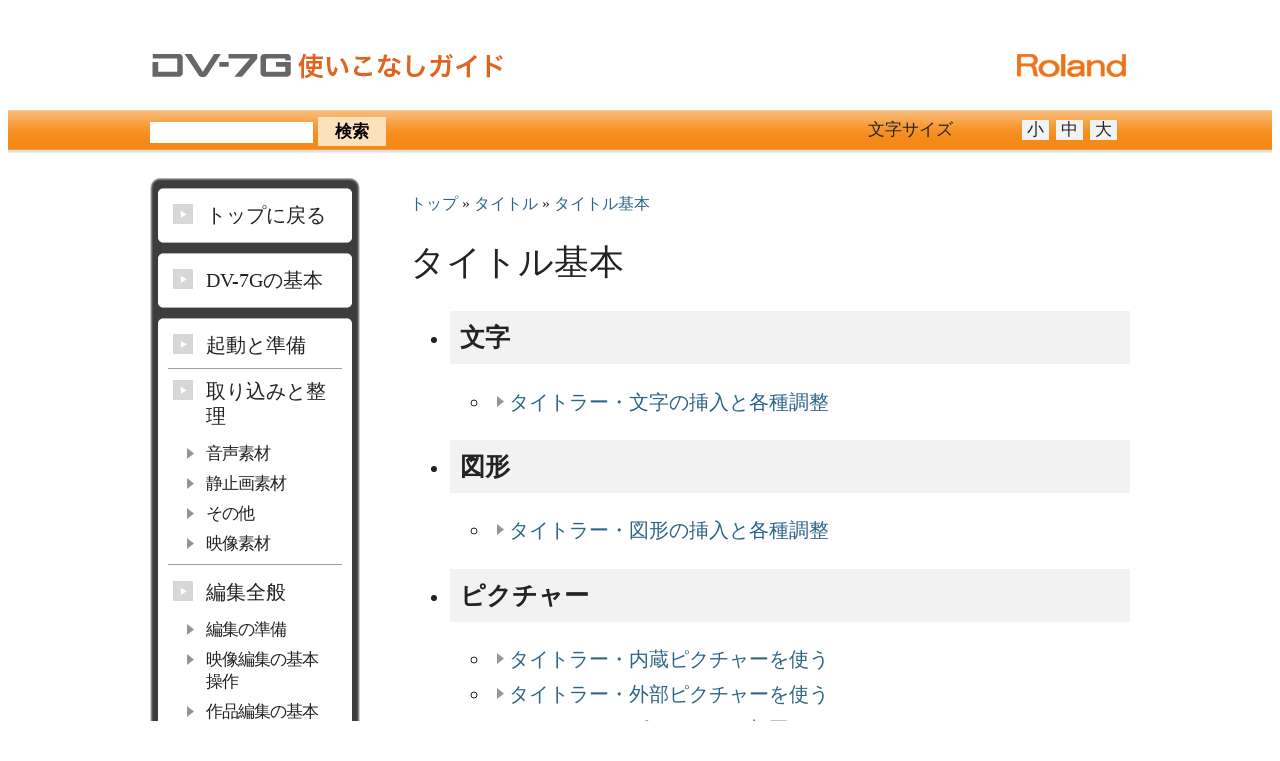

--- FILE ---
content_type: text/html; charset=UTF-8
request_url: https://www.roland.mu/vcnet/category/04/04-1/
body_size: 24374
content:
<!DOCTYPE html PUBLIC "-//W3C//DTD XHTML 1.0 Transitional//EN" "http://www.w3.org/TR/xhtml1/DTD/xhtml1-transitional.dtd">
<html xmlns="http://www.w3.org/1999/xhtml" xml:lang="ja">
<head>
<meta http-equiv="content-type" content="text/html; charset=UTF-8" />
<title>タイトル基本 - VIDEO Canvas DV-7G 使いこなしガイド</title>
<meta name="description" content="" />
<meta name="keywords" content="" />
<link rel="stylesheet" type="text/css" href="https://www.roland.mu/vcnet/wp-content/themes/VIDEOCanvas-DV7G/style.css" />
<link rel="alternate stylesheet" type="text/css" href="https://www.roland.mu/vcnet/wp-content/themes/VIDEOCanvas-DV7G/css/fontsize_small.css" title="fontsizeSmall" />
<link rel="stylesheet" type="text/css" href="https://www.roland.mu/vcnet/wp-content/themes/VIDEOCanvas-DV7G/css/fontsize_medium.css" title="fontsizeMedium" />
<link rel="alternate stylesheet" type="text/css" href="https://www.roland.mu/vcnet/wp-content/themes/VIDEOCanvas-DV7G/css/fontsize_large.css" title="fontsizeLarge" />
<link rel="stylesheet" type="text/css" href="https://www.roland.mu/vcnet/wp-content/themes/VIDEOCanvas-DV7G/css/archive.css" />
<link rel="stylesheet" type="text/css" href="https://www.roland.mu/vcnet/wp-content/themes/VIDEOCanvas-DV7G/css/print.css" media="print" />
<script type="text/javascript" src="https://ajax.googleapis.com/ajax/libs/jquery/1.7.1/jquery.min.js"></script>
<script type="text/javascript" src="https://www.roland.mu/vcnet/wp-content/themes/VIDEOCanvas-DV7G/js/styleswitcher.js"></script>
<script type="text/javascript" src="https://www.roland.mu/vcnet/wp-content/themes/VIDEOCanvas-DV7G/js/script.js"></script>
<meta name='robots' content='max-image-preview:large' />
	<style>img:is([sizes="auto" i], [sizes^="auto," i]) { contain-intrinsic-size: 3000px 1500px }</style>
	<link rel="alternate" type="application/rss+xml" title="vcnet &raquo; タイトル基本 カテゴリーのフィード" href="https://www.roland.mu/vcnet/category/04/04-1/feed/" />
<script type="text/javascript">
/* <![CDATA[ */
window._wpemojiSettings = {"baseUrl":"https:\/\/s.w.org\/images\/core\/emoji\/16.0.1\/72x72\/","ext":".png","svgUrl":"https:\/\/s.w.org\/images\/core\/emoji\/16.0.1\/svg\/","svgExt":".svg","source":{"concatemoji":"https:\/\/www.roland.mu\/vcnet\/wp-includes\/js\/wp-emoji-release.min.js?ver=6.8.2"}};
/*! This file is auto-generated */
!function(s,n){var o,i,e;function c(e){try{var t={supportTests:e,timestamp:(new Date).valueOf()};sessionStorage.setItem(o,JSON.stringify(t))}catch(e){}}function p(e,t,n){e.clearRect(0,0,e.canvas.width,e.canvas.height),e.fillText(t,0,0);var t=new Uint32Array(e.getImageData(0,0,e.canvas.width,e.canvas.height).data),a=(e.clearRect(0,0,e.canvas.width,e.canvas.height),e.fillText(n,0,0),new Uint32Array(e.getImageData(0,0,e.canvas.width,e.canvas.height).data));return t.every(function(e,t){return e===a[t]})}function u(e,t){e.clearRect(0,0,e.canvas.width,e.canvas.height),e.fillText(t,0,0);for(var n=e.getImageData(16,16,1,1),a=0;a<n.data.length;a++)if(0!==n.data[a])return!1;return!0}function f(e,t,n,a){switch(t){case"flag":return n(e,"\ud83c\udff3\ufe0f\u200d\u26a7\ufe0f","\ud83c\udff3\ufe0f\u200b\u26a7\ufe0f")?!1:!n(e,"\ud83c\udde8\ud83c\uddf6","\ud83c\udde8\u200b\ud83c\uddf6")&&!n(e,"\ud83c\udff4\udb40\udc67\udb40\udc62\udb40\udc65\udb40\udc6e\udb40\udc67\udb40\udc7f","\ud83c\udff4\u200b\udb40\udc67\u200b\udb40\udc62\u200b\udb40\udc65\u200b\udb40\udc6e\u200b\udb40\udc67\u200b\udb40\udc7f");case"emoji":return!a(e,"\ud83e\udedf")}return!1}function g(e,t,n,a){var r="undefined"!=typeof WorkerGlobalScope&&self instanceof WorkerGlobalScope?new OffscreenCanvas(300,150):s.createElement("canvas"),o=r.getContext("2d",{willReadFrequently:!0}),i=(o.textBaseline="top",o.font="600 32px Arial",{});return e.forEach(function(e){i[e]=t(o,e,n,a)}),i}function t(e){var t=s.createElement("script");t.src=e,t.defer=!0,s.head.appendChild(t)}"undefined"!=typeof Promise&&(o="wpEmojiSettingsSupports",i=["flag","emoji"],n.supports={everything:!0,everythingExceptFlag:!0},e=new Promise(function(e){s.addEventListener("DOMContentLoaded",e,{once:!0})}),new Promise(function(t){var n=function(){try{var e=JSON.parse(sessionStorage.getItem(o));if("object"==typeof e&&"number"==typeof e.timestamp&&(new Date).valueOf()<e.timestamp+604800&&"object"==typeof e.supportTests)return e.supportTests}catch(e){}return null}();if(!n){if("undefined"!=typeof Worker&&"undefined"!=typeof OffscreenCanvas&&"undefined"!=typeof URL&&URL.createObjectURL&&"undefined"!=typeof Blob)try{var e="postMessage("+g.toString()+"("+[JSON.stringify(i),f.toString(),p.toString(),u.toString()].join(",")+"));",a=new Blob([e],{type:"text/javascript"}),r=new Worker(URL.createObjectURL(a),{name:"wpTestEmojiSupports"});return void(r.onmessage=function(e){c(n=e.data),r.terminate(),t(n)})}catch(e){}c(n=g(i,f,p,u))}t(n)}).then(function(e){for(var t in e)n.supports[t]=e[t],n.supports.everything=n.supports.everything&&n.supports[t],"flag"!==t&&(n.supports.everythingExceptFlag=n.supports.everythingExceptFlag&&n.supports[t]);n.supports.everythingExceptFlag=n.supports.everythingExceptFlag&&!n.supports.flag,n.DOMReady=!1,n.readyCallback=function(){n.DOMReady=!0}}).then(function(){return e}).then(function(){var e;n.supports.everything||(n.readyCallback(),(e=n.source||{}).concatemoji?t(e.concatemoji):e.wpemoji&&e.twemoji&&(t(e.twemoji),t(e.wpemoji)))}))}((window,document),window._wpemojiSettings);
/* ]]> */
</script>
<style id='wp-emoji-styles-inline-css' type='text/css'>

	img.wp-smiley, img.emoji {
		display: inline !important;
		border: none !important;
		box-shadow: none !important;
		height: 1em !important;
		width: 1em !important;
		margin: 0 0.07em !important;
		vertical-align: -0.1em !important;
		background: none !important;
		padding: 0 !important;
	}
</style>
<link rel='stylesheet' id='wp-block-library-css' href='https://www.roland.mu/vcnet/wp-includes/css/dist/block-library/style.min.css?ver=6.8.2' type='text/css' media='all' />
<style id='classic-theme-styles-inline-css' type='text/css'>
/*! This file is auto-generated */
.wp-block-button__link{color:#fff;background-color:#32373c;border-radius:9999px;box-shadow:none;text-decoration:none;padding:calc(.667em + 2px) calc(1.333em + 2px);font-size:1.125em}.wp-block-file__button{background:#32373c;color:#fff;text-decoration:none}
</style>
<style id='global-styles-inline-css' type='text/css'>
:root{--wp--preset--aspect-ratio--square: 1;--wp--preset--aspect-ratio--4-3: 4/3;--wp--preset--aspect-ratio--3-4: 3/4;--wp--preset--aspect-ratio--3-2: 3/2;--wp--preset--aspect-ratio--2-3: 2/3;--wp--preset--aspect-ratio--16-9: 16/9;--wp--preset--aspect-ratio--9-16: 9/16;--wp--preset--color--black: #000000;--wp--preset--color--cyan-bluish-gray: #abb8c3;--wp--preset--color--white: #ffffff;--wp--preset--color--pale-pink: #f78da7;--wp--preset--color--vivid-red: #cf2e2e;--wp--preset--color--luminous-vivid-orange: #ff6900;--wp--preset--color--luminous-vivid-amber: #fcb900;--wp--preset--color--light-green-cyan: #7bdcb5;--wp--preset--color--vivid-green-cyan: #00d084;--wp--preset--color--pale-cyan-blue: #8ed1fc;--wp--preset--color--vivid-cyan-blue: #0693e3;--wp--preset--color--vivid-purple: #9b51e0;--wp--preset--gradient--vivid-cyan-blue-to-vivid-purple: linear-gradient(135deg,rgba(6,147,227,1) 0%,rgb(155,81,224) 100%);--wp--preset--gradient--light-green-cyan-to-vivid-green-cyan: linear-gradient(135deg,rgb(122,220,180) 0%,rgb(0,208,130) 100%);--wp--preset--gradient--luminous-vivid-amber-to-luminous-vivid-orange: linear-gradient(135deg,rgba(252,185,0,1) 0%,rgba(255,105,0,1) 100%);--wp--preset--gradient--luminous-vivid-orange-to-vivid-red: linear-gradient(135deg,rgba(255,105,0,1) 0%,rgb(207,46,46) 100%);--wp--preset--gradient--very-light-gray-to-cyan-bluish-gray: linear-gradient(135deg,rgb(238,238,238) 0%,rgb(169,184,195) 100%);--wp--preset--gradient--cool-to-warm-spectrum: linear-gradient(135deg,rgb(74,234,220) 0%,rgb(151,120,209) 20%,rgb(207,42,186) 40%,rgb(238,44,130) 60%,rgb(251,105,98) 80%,rgb(254,248,76) 100%);--wp--preset--gradient--blush-light-purple: linear-gradient(135deg,rgb(255,206,236) 0%,rgb(152,150,240) 100%);--wp--preset--gradient--blush-bordeaux: linear-gradient(135deg,rgb(254,205,165) 0%,rgb(254,45,45) 50%,rgb(107,0,62) 100%);--wp--preset--gradient--luminous-dusk: linear-gradient(135deg,rgb(255,203,112) 0%,rgb(199,81,192) 50%,rgb(65,88,208) 100%);--wp--preset--gradient--pale-ocean: linear-gradient(135deg,rgb(255,245,203) 0%,rgb(182,227,212) 50%,rgb(51,167,181) 100%);--wp--preset--gradient--electric-grass: linear-gradient(135deg,rgb(202,248,128) 0%,rgb(113,206,126) 100%);--wp--preset--gradient--midnight: linear-gradient(135deg,rgb(2,3,129) 0%,rgb(40,116,252) 100%);--wp--preset--font-size--small: 13px;--wp--preset--font-size--medium: 20px;--wp--preset--font-size--large: 36px;--wp--preset--font-size--x-large: 42px;--wp--preset--spacing--20: 0.44rem;--wp--preset--spacing--30: 0.67rem;--wp--preset--spacing--40: 1rem;--wp--preset--spacing--50: 1.5rem;--wp--preset--spacing--60: 2.25rem;--wp--preset--spacing--70: 3.38rem;--wp--preset--spacing--80: 5.06rem;--wp--preset--shadow--natural: 6px 6px 9px rgba(0, 0, 0, 0.2);--wp--preset--shadow--deep: 12px 12px 50px rgba(0, 0, 0, 0.4);--wp--preset--shadow--sharp: 6px 6px 0px rgba(0, 0, 0, 0.2);--wp--preset--shadow--outlined: 6px 6px 0px -3px rgba(255, 255, 255, 1), 6px 6px rgba(0, 0, 0, 1);--wp--preset--shadow--crisp: 6px 6px 0px rgba(0, 0, 0, 1);}:where(.is-layout-flex){gap: 0.5em;}:where(.is-layout-grid){gap: 0.5em;}body .is-layout-flex{display: flex;}.is-layout-flex{flex-wrap: wrap;align-items: center;}.is-layout-flex > :is(*, div){margin: 0;}body .is-layout-grid{display: grid;}.is-layout-grid > :is(*, div){margin: 0;}:where(.wp-block-columns.is-layout-flex){gap: 2em;}:where(.wp-block-columns.is-layout-grid){gap: 2em;}:where(.wp-block-post-template.is-layout-flex){gap: 1.25em;}:where(.wp-block-post-template.is-layout-grid){gap: 1.25em;}.has-black-color{color: var(--wp--preset--color--black) !important;}.has-cyan-bluish-gray-color{color: var(--wp--preset--color--cyan-bluish-gray) !important;}.has-white-color{color: var(--wp--preset--color--white) !important;}.has-pale-pink-color{color: var(--wp--preset--color--pale-pink) !important;}.has-vivid-red-color{color: var(--wp--preset--color--vivid-red) !important;}.has-luminous-vivid-orange-color{color: var(--wp--preset--color--luminous-vivid-orange) !important;}.has-luminous-vivid-amber-color{color: var(--wp--preset--color--luminous-vivid-amber) !important;}.has-light-green-cyan-color{color: var(--wp--preset--color--light-green-cyan) !important;}.has-vivid-green-cyan-color{color: var(--wp--preset--color--vivid-green-cyan) !important;}.has-pale-cyan-blue-color{color: var(--wp--preset--color--pale-cyan-blue) !important;}.has-vivid-cyan-blue-color{color: var(--wp--preset--color--vivid-cyan-blue) !important;}.has-vivid-purple-color{color: var(--wp--preset--color--vivid-purple) !important;}.has-black-background-color{background-color: var(--wp--preset--color--black) !important;}.has-cyan-bluish-gray-background-color{background-color: var(--wp--preset--color--cyan-bluish-gray) !important;}.has-white-background-color{background-color: var(--wp--preset--color--white) !important;}.has-pale-pink-background-color{background-color: var(--wp--preset--color--pale-pink) !important;}.has-vivid-red-background-color{background-color: var(--wp--preset--color--vivid-red) !important;}.has-luminous-vivid-orange-background-color{background-color: var(--wp--preset--color--luminous-vivid-orange) !important;}.has-luminous-vivid-amber-background-color{background-color: var(--wp--preset--color--luminous-vivid-amber) !important;}.has-light-green-cyan-background-color{background-color: var(--wp--preset--color--light-green-cyan) !important;}.has-vivid-green-cyan-background-color{background-color: var(--wp--preset--color--vivid-green-cyan) !important;}.has-pale-cyan-blue-background-color{background-color: var(--wp--preset--color--pale-cyan-blue) !important;}.has-vivid-cyan-blue-background-color{background-color: var(--wp--preset--color--vivid-cyan-blue) !important;}.has-vivid-purple-background-color{background-color: var(--wp--preset--color--vivid-purple) !important;}.has-black-border-color{border-color: var(--wp--preset--color--black) !important;}.has-cyan-bluish-gray-border-color{border-color: var(--wp--preset--color--cyan-bluish-gray) !important;}.has-white-border-color{border-color: var(--wp--preset--color--white) !important;}.has-pale-pink-border-color{border-color: var(--wp--preset--color--pale-pink) !important;}.has-vivid-red-border-color{border-color: var(--wp--preset--color--vivid-red) !important;}.has-luminous-vivid-orange-border-color{border-color: var(--wp--preset--color--luminous-vivid-orange) !important;}.has-luminous-vivid-amber-border-color{border-color: var(--wp--preset--color--luminous-vivid-amber) !important;}.has-light-green-cyan-border-color{border-color: var(--wp--preset--color--light-green-cyan) !important;}.has-vivid-green-cyan-border-color{border-color: var(--wp--preset--color--vivid-green-cyan) !important;}.has-pale-cyan-blue-border-color{border-color: var(--wp--preset--color--pale-cyan-blue) !important;}.has-vivid-cyan-blue-border-color{border-color: var(--wp--preset--color--vivid-cyan-blue) !important;}.has-vivid-purple-border-color{border-color: var(--wp--preset--color--vivid-purple) !important;}.has-vivid-cyan-blue-to-vivid-purple-gradient-background{background: var(--wp--preset--gradient--vivid-cyan-blue-to-vivid-purple) !important;}.has-light-green-cyan-to-vivid-green-cyan-gradient-background{background: var(--wp--preset--gradient--light-green-cyan-to-vivid-green-cyan) !important;}.has-luminous-vivid-amber-to-luminous-vivid-orange-gradient-background{background: var(--wp--preset--gradient--luminous-vivid-amber-to-luminous-vivid-orange) !important;}.has-luminous-vivid-orange-to-vivid-red-gradient-background{background: var(--wp--preset--gradient--luminous-vivid-orange-to-vivid-red) !important;}.has-very-light-gray-to-cyan-bluish-gray-gradient-background{background: var(--wp--preset--gradient--very-light-gray-to-cyan-bluish-gray) !important;}.has-cool-to-warm-spectrum-gradient-background{background: var(--wp--preset--gradient--cool-to-warm-spectrum) !important;}.has-blush-light-purple-gradient-background{background: var(--wp--preset--gradient--blush-light-purple) !important;}.has-blush-bordeaux-gradient-background{background: var(--wp--preset--gradient--blush-bordeaux) !important;}.has-luminous-dusk-gradient-background{background: var(--wp--preset--gradient--luminous-dusk) !important;}.has-pale-ocean-gradient-background{background: var(--wp--preset--gradient--pale-ocean) !important;}.has-electric-grass-gradient-background{background: var(--wp--preset--gradient--electric-grass) !important;}.has-midnight-gradient-background{background: var(--wp--preset--gradient--midnight) !important;}.has-small-font-size{font-size: var(--wp--preset--font-size--small) !important;}.has-medium-font-size{font-size: var(--wp--preset--font-size--medium) !important;}.has-large-font-size{font-size: var(--wp--preset--font-size--large) !important;}.has-x-large-font-size{font-size: var(--wp--preset--font-size--x-large) !important;}
:where(.wp-block-post-template.is-layout-flex){gap: 1.25em;}:where(.wp-block-post-template.is-layout-grid){gap: 1.25em;}
:where(.wp-block-columns.is-layout-flex){gap: 2em;}:where(.wp-block-columns.is-layout-grid){gap: 2em;}
:root :where(.wp-block-pullquote){font-size: 1.5em;line-height: 1.6;}
</style>
<link rel="https://api.w.org/" href="https://www.roland.mu/vcnet/wp-json/" /><link rel="alternate" title="JSON" type="application/json" href="https://www.roland.mu/vcnet/wp-json/wp/v2/categories/178" /><link rel="EditURI" type="application/rsd+xml" title="RSD" href="https://www.roland.mu/vcnet/xmlrpc.php?rsd" />
<meta name="generator" content="WordPress 6.8.2" />
</head>
<body>
<div id="globalWrapper">
	<div id="header">
		<div class="inner">
			<p id="logo"><a href="https://www.roland.mu/vcnet"><img src="https://www.roland.mu/vcnet/wp-content/themes/VIDEOCanvas-DV7G/img/share/logo.gif" alt="DV-7G 使いこなしガイド" /></a></p>
			<p id="logo_atelier"><img src="https://www.roland.mu/vcnet/wp-content/themes/VIDEOCanvas-DV7G/img/share/Rolandlogo.jpg" alt="Roland" /></p>
			<div class="util">
								<form role="search" action="https://www.roland.mu/vcnet/" method="get" name="searchform" id="searchform">
					<input type="text" class="text" name="s"  id="s" />
					<input type="submit" value="検索" id="searchSubmit" class="submit" />
				</form>
				<div id="fontsizeNav">
					<p>文字サイズ</p>
					<ul>
						<li class="fontsizeSmall"><a href="#">小</a></li>
						<li class="fontsizeMedium"><a href="#">中</a></li>
						<li class="fontsizeLarge"><a href="#">大</a></li>
					</ul>
				</div>
			</div>
		</div>
	<!-- <<<<<#header --></div>

	<div id="content">

		<div id="main" class="archive">
			<div class="entry_header section">
				<p id="topicpath"><a href="https://www.roland.mu/vcnet">トップ</a> &raquo; <a href="https://www.roland.mu/vcnet/04/">タイトル</a> &raquo; <a href="https://www.roland.mu/vcnet/04/04-1/">タイトル基本</a> </p>
				<h1 class="ttl">タイトル基本</h1>
			</div>
			
			<div class="entry_body section">
				<ul>
					<li>
						<h2><a href="https://www.roland.mu/vcnet/04/04-1/04-1-01/">文字</a></h2>
						<ul>
							<li><a href="https://www.roland.mu/vcnet/04/04-1/04-1-01/4262/">タイトラー・文字の挿入と各種調整</a></li>
						</ul>
					</li>
					<li>
						<h2><a href="https://www.roland.mu/vcnet/04/04-1/04-1-02/">図形</a></h2>
						<ul>
							<li><a href="https://www.roland.mu/vcnet/04/04-1/04-1-02/4265/">タイトラー・図形の挿入と各種調整</a></li>
						</ul>
					</li>
					<li>
						<h2><a href="https://www.roland.mu/vcnet/04/04-1/04-1-03/">ピクチャー</a></h2>
						<ul>
							<li><a href="https://www.roland.mu/vcnet/04/04-1/04-1-03/4652/">タイトラー・内蔵ピクチャーを使う</a></li>
							<li><a href="https://www.roland.mu/vcnet/04/04-1/04-1-03/4654/">タイトラー・外部ピクチャーを使う</a></li>
							<li><a href="https://www.roland.mu/vcnet/04/04-1/04-1-03/4653/">タイトラーでピクチャーを加工する</a></li>
							<li><a href="https://www.roland.mu/vcnet/04/04-1/04-1-03/4657/">タイトラー・静止画素材パレットからの静止画取り込み（Ver.1.2追加）</a></li>
							<li><a href="https://www.roland.mu/vcnet/04/04-1/04-1-03/4645/">タイトラー・内蔵ピクチャーで静止画を簡単にボカす（Ver.1.2追加）</a></li>
						</ul>
					</li>
					<li>
						<h2><a href="https://www.roland.mu/vcnet/04/04-1/04-1-04/">オブジェクト</a></h2>
						<ul>
							<li><a href="https://www.roland.mu/vcnet/04/04-1/04-1-04/4127/">文字と図形の色をリストに無い色にする</a></li>
							<li><a href="https://www.roland.mu/vcnet/04/04-1/04-1-04/4122/">オブジェクトを削除する</a></li>
							<li><a href="https://www.roland.mu/vcnet/04/04-1/04-1-04/4113/">オブジェクトを複製する</a></li>
							<li><a href="https://www.roland.mu/vcnet/04/04-1/04-1-04/4099/">オブジェクトの位置を細かく移動する</a></li>
							<li><a href="https://www.roland.mu/vcnet/04/04-1/04-1-04/4087/">オブジェクトの重なり具合を変更する</a></li>
						</ul>
					</li>
					<li>
						<h2><a href="https://www.roland.mu/vcnet/04/04-1/04-1-05/">タイトルインアウト</a></h2>
						<ul>
							<li><a href="https://www.roland.mu/vcnet/04/04-1/04-1-05/4132/">タイトルの出し方消し方を設定する</a></li>
						</ul>
					</li>
				</ul>
			</div>
			
			<div id="content_footer">
								<div class="sns">
					<iframe src="http://www.facebook.com/plugins/like.php?href=https://www.roland.mu/vcnet/vcnet/category/04/04-1/&amp;layout=button_count&amp;show_faces=false&amp;width=100&amp;action=like&amp;colorscheme=light&amp;height=21" scrolling="no" frameborder="0" style="border:none; overflow:hidden; width:100px; height:21px;" allowTransparency="true"></iframe>
					<a href="https://twitter.com/share" class="twitter-share-button">Tweet</a><script type="text/javascript">!function(d,s,id){var js,fjs=d.getElementsByTagName(s)[0];if(!d.getElementById(id)){js=d.createElement(s);js.id=id;js.src="//platform.twitter.com/widgets.js";fjs.parentNode.insertBefore(js,fjs);}}(document,"script","twitter-wjs");</script>
				</div>
				<p class="pagetop"><a href="#header">ページTOP</a></p>
			</div>
		<!-- <<<<<#main --></div>

		<div id="sideNav">
			<div class="inner">
				<div class="group">
					<ul>
						<li><a href="https://www.roland.mu/vcnet/">トップに戻る</a></li>
					</ul>
				</div>
				<div class="group">
					<ul>
<li><a href="https://www.roland.mu/vcnet/00/">DV-7Gの基本</a></li>
					</ul>
				</div>
				<div class="group">
					<ul>
<li><a href="https://www.roland.mu/vcnet/07/">起動と準備</a></li>
<li><a href="https://www.roland.mu/vcnet/01/">取り込みと整理</a><ul class='children'>
<li><a href="https://www.roland.mu/vcnet/01/01-3/">音声素材</a></li>
<li><a href="https://www.roland.mu/vcnet/01/01-2/">静止画素材</a></li>
<li><a href="https://www.roland.mu/vcnet/01/01-4/">その他</a></li>
<li><a href="https://www.roland.mu/vcnet/01/01-1/">映像素材</a></li>
</ul>
</li>
<li><a href="https://www.roland.mu/vcnet/02/">編集全般</a><ul class='children'>
<li><a href="https://www.roland.mu/vcnet/02/02-1/">編集の準備</a></li>
<li><a href="https://www.roland.mu/vcnet/02/02-2/">映像編集の基本操作</a></li>
<li><a href="https://www.roland.mu/vcnet/02/02-3/">作品編集の基本技術</a></li>
<li><a href="https://www.roland.mu/vcnet/02/02-4/">音声編集の基本操作</a></li>
</ul>
</li>
<li><a href="https://www.roland.mu/vcnet/03/">効果</a><ul class='children'>
<li><a href="https://www.roland.mu/vcnet/03/03-01/">各種効果</a></li>
</ul>
</li>
<li class="current"><a href="https://www.roland.mu/vcnet/04/">タイトル</a><ul class='children'>
<li><a href="https://www.roland.mu/vcnet/04/04-2/">タイトルその他</a></li>
<li class="current"><a href="https://www.roland.mu/vcnet/04/04-1/">タイトル基本</a></li>
</ul>
</li>
<li><a href="https://www.roland.mu/vcnet/05/">書き出しと終了</a><ul class='children'>
<li><a href="https://www.roland.mu/vcnet/05/05-1/">動画の書き出し</a></li>
<li><a href="https://www.roland.mu/vcnet/05/05-2/">静止画の書き出し</a></li>
<li><a href="https://www.roland.mu/vcnet/05/05-3/">DV-7Gを終了する</a></li>
</ul>
</li>
<li><a href="https://www.roland.mu/vcnet/06/">便利な機能</a><ul class='children'>
<li><a href="https://www.roland.mu/vcnet/06/06-1/">プロジェクト（作品）の管理</a></li>
</ul>
</li>
					</ul>
				</div>
				<div class="group extra">
					<ul>
						<li><a href="https://www.roland.mu/vcnet/keywords/">キーワード</a></li>
						<li><a href="https://www.roland.mu/vcnet/faq/">よくある質問</a></li>
						<li class="last"><a href="https://www.roland.mu/vcnet/troubleshooting/">トラブルシューティング</a></li>
					</ul>
				</div>
			</div>
			<div class="bottom"></div>
				<a href="/vcnet-hd/"><img src="/vcnet/wp-content/themes/VIDEOCanvas-DV7G/img/share/B_DV-7HDgif.gif" alt="DV-7HD 徹底活用ガイド"></a>

		<!-- <<<<<#sideNav --></div>

	</div>

	<div id="footer">
		<div class="inner">
			<ul id="footerNav">
				<li><a href="https://www.roland.mu/vcnet/sitemap/">インデックス</a></li>
				<li><a href="/consumer/dv7g/" target="_blank">製品情報</a></li>
				<li><a href="/consumer/vclib/" target="_blank">素材ダウンロード</a></li>
				<li><a href="http://www.roland.co.jp/products/jp/Video_Canvas_DV-7G/" target="_blank">サポート情報</a></li>
				<li><a href="/consumer/copyright/index.html" target="_blank">著作権／商標について</a></li>
				<li class="last"><a href="https://www.ateliervision.jp/consumer/contact/index.html" target="_blank">お問い合わせ</a></li>
			</ul>
			<p id="copyright">copyright(c) 1999-2026 Roland Corporation, All Right Researved.</p>
		</div>
	<!-- <<<<<#footer --></div>
</div>
</body>
</html>


--- FILE ---
content_type: text/css
request_url: https://www.roland.mu/vcnet/wp-content/themes/VIDEOCanvas-DV7G/style.css
body_size: 9203
content:
@charset "utf-8";
/*
Theme Name: 2012 VIDEOCanvas DV7G Web Manual
Author: MJ
Description: 2012年版の VIDEOCanvas DV7G WEbマニュアル向けテーマです。
Version: 1.0
*/
/*==============================================*/
/* Fontsize list */
/* | 9px=64.3%  | 10px=???%   | 11px=78.6%   | 12px=85.7% | 13px=92.8%  | */
/* | 14px=100%  | 15px=???%   | 16px=114.28% | 17px=???%  | 18px=128.6% | */
/* | 19px=???%  | 20px=???%   | 21px=???%    | 22px=???%  | 23px=???%   | */
/* | 24px=???%  | 25px=178.6% | 26px=185.7%  | 27px=???%  | 28px=200%   | */
/*==============================================*/
@import url("http://yui.yahooapis.com/3.4.1/build/cssreset/reset-min.css");
@import url("http://yui.yahooapis.com/3.4.1/build/cssfonts/fonts-min.css");
/*==============================================*/
/* Core styles */
/*==============================================*/
html, body {
	height:100%;
	color:#222;
}
h1, h2, h3, h4, h5, h6, p, table, ul, dl {	margin-bottom:1em;}
h1, h2, h3, h4, h5, h6, strong, em, th, dt {	font-weight:bold;}
table {	width:100%;}
table th {	padding:5px;}
table td {	padding:5px;}
a {
	color:#2b6485;
	text-decoration:none;
}
a:hover {	text-decoration:underline;}
#globalWrapper {
	position:relative;
	min-height:100%;
}
body > #globalWrapper {	height:auto;}
body div.fontsizeSmall {
	font-size:108% !important;
	line-height:1.31 !important;
}
body div.fontsizeMedium {
	font-size:123.1% !important;
	line-height:1.31 !important;
}
body div.fontsizeLarge {
	font-size:138.5% !important;
	line-height:1.31 !important;
}
/* #header -------------------------------------*/
#header {
	margin-bottom:25px;
	padding:24px 26px 3px;
	background:url(img/share/header_bg.gif) repeat-x 0 bottom;
}
#header div.inner {
	margin:0 auto;
	width:980px;
}
#logo {
	margin-bottom:31px;
	float:left;
}
#logo_atelier {	float:right;}
#header div.util {
	clear:both;
	max-height:40px;
}
#searchform {
	float:left;
	line-height:40px;
}
#searchform input.text {
	padding:3px 5px;
	width:11.5em;
	border:0;
}
#searchform input.submit {
	padding:3px 10px;
	border:0;
	display:inline-block;
	width:4em;
	cursor:pointer;
	background:#FBE2BD;
	font-weight:bold;
	font-size:85.7%;
}
#fontsizeNav {
	padding-right:6px;
	float:right;
	font-size:85.7%;
	white-space:nowrap;
}
#fontsizeNav p {
	margin:0 25px 0 0;
	display:inline-block;
	line-height:40px;
}
#fontsizeNav ul {
	margin:0;
	display:inline;
	letter-spacing:-0.4em;
}
#fontsizeNav ul li {
	margin-right:7px;
	display:inline-block;
	letter-spacing:normal;
}
#fontsizeNav ul li a {
	padding:0 5px;
	display:inline-block;
	line-height:20px;
	color:#232323;
	background:#f3f3f3;
	text-decoration:none;
}
#fontsizeNav ul li a:hover {
	color:#F08F30;
	background:#fff;
}
/* #contents -----------------------------------*/
#content {
	margin:0 auto;
	padding-bottom:30px;
	width:980px;
}
#content div.section {	margin-bottom:40px;}
#content div.section div.ttl {
	margin-bottom:1em;
	padding-bottom:1px;
	border-bottom:1px solid #EBE6EA;
}
#content div.section div.ttl h2 {
	margin:0;
	padding-bottom:5px;
	border-bottom:1px solid #F1912C;
	color:#F1912C;
}
#content #main div.entry_header {	margin-bottom:15px;}
#content #main div.entry_header h1.ttl {
	margin-bottom:.5em;
	font-weight:normal;
	font-size:178.6%;
}
#content_footer {
	padding:30px 0 0;
	clear:both;
}
#content_footer div.sns {	margin-bottom:10px;}
#content_footer div.license {
	margin:40px 0 20px;
	padding:20px 20px 5px;
	border-top:1px solid #ccc;
	border-bottom:1px solid #ccc;
	font-size:78.6%;
}
#topicpath {
	margin-bottom:25px;
	font-size:82.5%;
}
/* #main ---------------------------------------*/
#main {
	float:right;
	width:720px;
}
/* #sidenav ------------------------------------*/
#sideNav {
	float:left;
	width:210px;
	background:url(img/share/sidenav_bg.gif) repeat-y 0 0;
}
#sideNav div.inner {
	padding:10px 8px 0;
	background:url(img/share/sidenav_bg_top.gif) no-repeat 0 0;
}
#sideNav div.inner div.group {
	margin-bottom:10px;
	padding-top:5px;
	background:url(img/share/sidenav_inner_bg_top.gif) no-repeat 0 0;
}
#sideNav div.inner div.group ul {
	margin:0;
	padding:0 0 5px;
	background:#fff url(img/share/sidenav_inner_bg_bottom.gif) no-repeat 0 bottom;
}
#sideNav div.inner div.group ul li {
	padding:0 10px;
	display:block;
}
#sideNav div.inner div.group ul li.empty {	position:relative;}
#sideNav div.inner div.group ul li a,
#sideNav div.inner div.group ul li.empty p {
	margin:0;
	padding:10px 10px 10px 38px;
	border-bottom:1px solid #9E9E9E;
	display:block;
	background:url(img/share/sidenav_bullet.gif) no-repeat 5px .55em;
	color:#232323;
	text-decoration:none;
}
#sideNav div.inner div.group ul li.empty p {	color:#999;}
#sideNav div.inner div.group ul li.empty span.tip {
	padding:10px;
	display:none;
	position:absolute;
	top:0;
	right:-52px;
	color:#444;
	background:#D7D7D7;
	font-size:85.7%;
}
#sideNav div.inner div.group ul li.empty span.tip span.tip_arrow {
	border:5px solid #fff;
	border-right:10px solid #D7D7D7;
	border-left:0;
	position:absolute;
	top:1em;
	left:-10px;
	width:0;
	height:0;
	background:none;
}
#sideNav div.inner div.group ul li a:hover {	color:#F79324;}
#sideNav div.inner div.group ul li.last a,
#sideNav div.inner div.group ul li.last p {	border:0;}
#sideNav div.inner div.group ul li.current a {	background-image:url(img/share/sidenav_bullet_on.gif);}
#sideNav div.inner div.group ul li ul {
	margin:-1px 0 5px;
	padding:0 0 5px;
	border-bottom:1px solid #9E9E9E;
	background:#fff;
}
#sideNav div.inner div.group ul li.last ul {
	margin-bottom:0;
	border:0;
}
#sideNav div.inner div.group ul li ul li {	padding:0 0 0 19px;}
#sideNav div.inner div.group ul li ul li a,
#sideNav div.inner div.group ul li.current ul li a,
#sideNav div.inner div.group ul li ul li.empty p {
	margin:0;
	padding:4px 10px 4px 19px;
	border:0;
	background:url(img/share/list_arrow_s.gif) no-repeat 0 .55em;
	font-size:85.7%;
	letter-spacing:-1px;
}
#sideNav div.inner div.group ul li ul li.empty span.tip {	top:-.4em;}
#sideNav div.inner div.group ul li ul li.current a {	background-image:url(img/share/list_arrow_s_on.gif);}
#sideNav div.inner div.extra {	margin:0;}
#sideNav div.inner div.extra ul {
	margin:0;
	padding:5px 0 10px;
}
#sideNav div.inner div.extra ul li {
	padding:0 10px;
	display:block;
	background:#fff;
}
#sideNav div.inner div.extra ul li a {
	padding:4px 10px 4px 38px;
	border-bottom:none;
	background:url(img/share/sidenav_bullet_s.gif) no-repeat 8px .5em;
	font-size:85.7%;
	letter-spacing:-1px;
}
#sideNav div.inner div.extra ul li.current a {	background-image:url(img/share/sidenav_bullet_s_on.gif);}
#sideNav div.bottom {
	width:100%;
	height:11px;
	background:url(img/share/sidenav_bg_bottom.gif) no-repeat 0 0;
}

/* #footer -------------------------------------*/
#footer {	background:#f58a16;}
#footer div.inner {
	margin:0 auto;
	padding:25px 0;
	width:980px;
	font-size:85.7%;
	text-align:center;
}
#footerNav li {
	margin-right:20px;
	padding-right:22px;
	display:inline-block;
	background:url(img/share/footernav_separator.gif) no-repeat right center;
}
#footerNav li.last {
	margin-right:0;
	padding-right:0;
	background:none;
}
#footerNav li a {
	color:#232323;
	text-decoration:none;
}
#copyright {	margin:0;}
/*==============================================*/
/* Global classes */
/*==============================================*/
.mb0 {	margin-bottom:0 !important;}
.pb0 {	padding-bottom:0 !important;}
.right {	float:right;}
.left {	float:left;}
.alignright {	text-align:right;}
.aligncenter {	text-align:center;}
.alignleft {	text-align:left;}
ul.arrow li a {
	padding-left:22px;
	background:url(img/share/list_arrow.gif) no-repeat 0 .2em;
}
ul.arrow li a:hover {	background-image:url(img/share/list_arrow_on.gif);}
p.pagetop {	margin:0;}
p.pagetop a {
	margin-left:auto;
	display:block;
	width:109px;
	height:19px;
	overflow:hidden;
	background:url(img/share/pagetop.gif) no-repeat 0 0;
	text-indent:-9999em;
}
p.pagetop a:hover {	background-position:0 100%;}
.twitter-share-button {
	position:relative;
	top:-1px;
}
/*==============================================*/
/* JavaScript Plugin styles */
/*==============================================*/

/*==============================================*/
/* Clearfix styles */
/*==============================================*/
#header div.util:after,
#content:after
{display:block;clear:both;content:"";}

/*==============================================*/
/* IE fix */
/*==============================================*/
/* For #sideNav --------------------------------*/
#sideNav div.inner div.group ul li {	margin-top:-1px\9;}
/* For display:inline-block --------------------*/
*:first-child+html #searchform input.submit,
*:first-child+html #fontsizeNav p,
*:first-child+html #fontsizeNav ul li,
*:first-child+html #fontsizeNav ul li a,
*:first-child+html #footerNav li
{display:inline;zoom:1;}
* html #searchform input.submit,
* html #fontsizeNav p,
* html #fontsizeNav ul li,
* html #fontsizeNav ul li a,
* html #footerNav li
{display:inline;zoom:1;}
/* For clearfix --------------------------------*/
*:first-child+html #header div.util,
*:first-child+html #content
{zoom:1;}
* html #header div.util,
* html #content
{zoom:1;}


--- FILE ---
content_type: text/css
request_url: https://www.roland.mu/vcnet/wp-content/themes/VIDEOCanvas-DV7G/css/fontsize_medium.css
body_size: 208
content:
@charset "utf-8";
/*==============================================*/
/* Fontsize Setting [Medium]*/
/*==============================================*/
#globalWrapper {
	font-size:123.1%;
	line-height:1.31;
}


--- FILE ---
content_type: text/css
request_url: https://www.roland.mu/vcnet/wp-content/themes/VIDEOCanvas-DV7G/css/archive.css
body_size: 2574
content:
@charset "utf-8";
/*==============================================*/
/* Entrypage styles */
/*==============================================*/
#content #main div.entry_body ul li {	margin-bottom:10px;}
#content #main div.entry_body ul li h2,
#content #main div.entry_body ul li h3,
#content #main div.entry_body ul li h4,
#content #main div.entry_body ul li h5,
#content #main div.entry_body ul li h6 {
	margin:1em 0;
	font-size:128.6%;
}
#content #main div.entry_body ul li h2 {
	padding:10px;
	background:#F2F2F2;
}
#content #main div.entry_body ul li h3 {	border-bottom:1px solid #939393;}
#content #main div.entry_body ul li a {
	padding-left:19px;
	display:block;
	background:url(../img/share/list_arrow_s.gif) no-repeat 7px .3em;
}
#content #main div.entry_body ul li a:hover {	background:url(../img/share/list_arrow_s_on.gif) no-repeat 7px .3em;}
#content #main div.entry_body ul li h2 a,
#content #main div.entry_body ul li h3 a,
#content #main div.entry_body ul li h4 a,
#content #main div.entry_body ul li h5 a,
#content #main div.entry_body ul li h6 a {
	padding:0;
	color:#232323;
	background:none;
}
#content #main div.entry_body ul li h2 a:hover,
#content #main div.entry_body ul li h3 a:hover,
#content #main div.entry_body ul li h4 a:hover,
#content #main div.entry_body ul li h5 a:hover,
#content #main div.entry_body ul li h6 a:hover {
	background-image:none;
	text-decoration:none;
}
#content #main div.entry_footer div.related_entries {
	margin-bottom:35px;
	padding:17px;
	background:#F3F6F7;
}
#content #main div.entry_footer div.related_entries p.ttl {	font-size:128.6%;}
#content #main div.entry_footer div.related_entries ul {	margin:0;}
#content #main div.entry_footer div.related_tags p.ttl {
	float:left;
	width:9em;
}
#content #main div.entry_footer div.related_tags ul {	padding-left:9em;}
#content #main div.entry_footer div.related_tags ul li {
	margin-right:.5em;
	display:inline-block;
	white-space:nowrap;
}
/*==============================================*/
/* Clearfix styles */
/*==============================================*/
.cl:after
{display:block;clear:both;content:"";}

/*==============================================*/
/* IE fix */
/*==============================================*/
/* For display:inline-block --------------------*/
*:first-child+html #content #main div.entry_footer div.related_tags ul li
{display:inline;zoom:1;}
* html #content #main div.entry_footer div.related_tags ul li
{display:inline;zoom:1;}
/* For clearfix --------------------------------*/
*:first-child+html .cl
{zoom:1;}
* html .cl
{zoom:1;}


--- FILE ---
content_type: text/css
request_url: https://www.roland.mu/vcnet/wp-content/themes/VIDEOCanvas-DV7G/css/fontsize_small.css
body_size: 205
content:
@charset "utf-8";
/*==============================================*/
/* Fontsize Setting [Small]*/
/*==============================================*/
#globalWrapper {
	font-size:108%;
	line-height:1.31;
}


--- FILE ---
content_type: text/css
request_url: https://www.roland.mu/vcnet/wp-content/themes/VIDEOCanvas-DV7G/css/fontsize_large.css
body_size: 207
content:
@charset "utf-8";
/*==============================================*/
/* Fontsize Setting [Large]*/
/*==============================================*/
#globalWrapper {
	font-size:138.5%;
	line-height:1.31;
}


--- FILE ---
content_type: text/css
request_url: https://www.roland.mu/vcnet/wp-content/themes/VIDEOCanvas-DV7G/css/print.css
body_size: 258
content:
@charset "utf-8";
/*==============================================*/
/* Print styles */
/*==============================================*/
#header,
#sideNav,
#content_footer,
p.print,
div.entry_footer,
#footer {	display:none;}
#content,
#main {	width:auto;}


--- FILE ---
content_type: application/javascript
request_url: https://www.roland.mu/vcnet/wp-content/themes/VIDEOCanvas-DV7G/js/script.js
body_size: 8051
content:
/*==============================================*/
/* 最後の要素にclass=lastを付与 */
/*==============================================*/
(function($) {
	$.fn.AddClass4LastChild = function(options) {
		var defaults = {
			target : '',
			className : "last"
		};
		var settings = $.extend({}, defaults, options);
		this.each(function() {
			var $this = $(this);
			$this.find(settings.target + ":last").addClass(settings.className);
		});
		return this;
	}
})(jQuery);



/*==============================================*/
/* 折りたたみコンテンツ */
/*==============================================*/
(function($) {
	$.fn.SetupFoldContents = function() {
		this.each(function() {
			var $this = $(this);
			$this
				.addClass("js")
				.find("li.foldheader > h2 > a")
				.on("click", function() {
					$(this).parent("h2").toggleClass("open");
					$("#" + $(this).parent("h2").parent("li").attr("rel"))
						.stop()
						.toggle();
				});
			var tag = "";
			var queries = location.search;
			if(queries) {
				queries = queries.split("?");
				queries = queries[1].split("&");
				for(var i=0; i<queries.length; i++) {
					var pair = queries[i].split("=");
					if(pair[0] == "tag") tag = decodeURI(pair[1]);
				}
				if(tag) {
					$("li.foldheader > h2 > a", this).each(function() {
						if($(this).text() == tag) $(this).trigger("click");
					});
				}
			}
		});
		return this;
	}
})(jQuery);



/*==============================================*/
/* フォントサイズ変更 */
/*==============================================*/
(function($) {
	$.fn.SetFontChanger = function(options) {
		function createCookie(name,value,days) {
			if (days) {
				var date = new Date();
				date.setTime(date.getTime()+(days*24*60*60*1000));
				var expires = "; expires="+date.toGMTString();
			}
			else expires = "";
			document.cookie = name+"="+value+expires+"; path=/";
		}
		function readCookie(name) {
			var nameEQ = name + "=";
			var ca = document.cookie.split(';');
			for(var i=0;i < ca.length;i++) {
				var c = ca[i];
				while (c.charAt(0)==' ') c = c.substring(1,c.length);
				if (c.indexOf(nameEQ) == 0) return c.substring(nameEQ.length,c.length);
			}
			return null;
		}
		this.each(function() {
			var $this = $(this);
			$this.on("click", function() {
				$("#globalWrapper")
					.removeClass("fontsizeSmall")
					.removeClass("fontsizeMedium")
					.removeClass("fontsizeLarge")
					.addClass($(this).parent().attr("class"));
				createCookie("fontsize", $(this).parent().attr("class"), 365);
				return false;
			});
		});
		
		var cookie = readCookie("fontsize");
		if(cookie) $("#fontsizeNav > ul > ." + cookie + " > a").trigger("click");
		
		return this;
	}
})(jQuery);



/*==============================================*/
/* 印刷ボタン */
/*==============================================*/
(function($) {
	$.fn.SetPrintButton = function(options) {
		this.each(function() {
			$(this).on("click", function() {
				window.print();
				return false;
			});
		});
		return this;
	}
})(jQuery);



/*==============================================*/
/* サイドバーツールチップ */
/*==============================================*/
(function($) {
	$.fn.SetSideNavTip = function(options) {
		this.each(function() {
			var $this = $(this);
			$this.hover(
				function() {$(this).find("span.tip").show();},
				function() {$(this).find("span.tip").hide();}
			);
		});
		return this;
	}
})(jQuery);



/*==============================================*/
/* スムーススクロール */
/*==============================================*/
(function($) {
	$.fn.SmoothScroll = function(_opt) {
		var defaults = {
			duration : 600,
			easing : 'swing'
		};
		option = $.extend(defaults, _opt);
		
		var scrollElm;
		$(window).scrollTop($(window).scrollTop() + 1);
		if($('html').scrollTop() > 0) {
			scrollElm = $('html');
		} else if($('body').scrollTop() > 0) {
			scrollElm = $('body');
		} else {
			return false;
		}
		
		this.each(function() {
			$(this).on('click', function(_event) {
				_event.preventDefault();
				var h = this.hash;
				var targetElm = (h === '#' || h === '')? scrollElm : $(h);
				if(targetElm.length === 0) targetElm = $('a[name=' + h.replace('#', '') + ']');
				var offset = targetElm.eq(0).offset();
				if(targetElm.length === 0 || offset === null) return false;
				
				var pos = Math.round(offset.top);
				var isAnim = true;
				var duration = Math.floor(option.duration * (1 + ((Math.abs(scrollElm.scrollTop() - pos)) * 0.0002)));
				scrollElm.animate({scrollTop : pos}, duration, option.easing, function() {isAnim = false;});
				
				var scrollStop = function() {
					if(isAnim) scrollElm.stop();
					isAnim = false;
				}
				
				if(window.addEventListener) window.addEventListener('DOMMouseScroll', scrollStop, false);
				window.onmousewheel = document.onmousewheel = scrollStop;
			});
		});
		
		return this;
	}
})(jQuery);



/*==============================================*/
/* WOW Slider */
/*==============================================*/
(function($) {
	$.fn.SetWOWSlider = function(options) {
		this.each(function() {
			$(this).wowSlider({
				effect : "kenburns",
				prev : "",
				next : "",
				duration : 20 * 100,
				delay : 20 * 100,
				outWidth : 720,
				outHeight : 250,
				width : 720,
				height : 250,
				autoPlay : true,
				stopOnHover : false,
				loop : false,
				bullets : true,
				caption : false,
				controls : true
			});
		});
		return this;
	}
})(jQuery);
function ws_kenburns(p,j,c){var f=jQuery;var l=p.width,g=p.height;var a=document.createElement("canvas").getContext;var o=p.paths||[{from:[0,0,1],to:[0,0,1.2]},{from:[0,0,1.2],to:[0,0,1]},{from:[1,0,1],to:[1,0,1.2]},{from:[0,1,1.2],to:[0,1,1]},{from:[1,1,1],to:[1,1,1.2]},{from:[0,0,1.2],to:[1,0,1.2]},{from:[0,1,1.2],to:[1,1,1.2]},{from:[1,0,1.2],to:[1,1,1.2]},{from:[0,0,1.2],to:[0,1,1.2]},{from:[1,0,1.2],to:[0,1,1.2]},{from:[0.5,1,1],to:[0.5,1,1.3]},{from:[1,0.5,1.2],to:[1,0.5,1]},{from:[1,0.5,1],to:[1,0.5,1.2]},{from:[0,0.5,1.2],to:[0,0.5,1]},{from:[1,0.5,1.2],to:[1,0.5,1]},{from:[0.5,0.5,1],to:[0.5,0.5,1.2]},{from:[0.5,0.5,1.3],to:[0.5,0.5,1]},{from:[0.5,1,1],to:[0.5,0,1.15]}];function n(h){return o[h?Math.floor(Math.random()*(a?o.length:Math.min(10,o.length))):0]}function d(u,r){var t,h=0,q=40/r;var v=setInterval(function(){if(h<1){if(!t){t=1;u(h);t=0}h+=q}else{s(1)}},40);function s(w){clearInterval(v);if(w){u(1)}}return{stop:s}}var m;var i;if(a){var e=f('<canvas width="'+l+'" height="'+g+'"/>');e.appendTo(c);e.css({"z-index":8,position:"absolute",left:0,top:0});m=e.get(0).getContext("2d")}function b(s,q,h){var r={width:l*s[2]+"px"};r[q?"right":"left"]=-l*(s[2]-1)*(q?(1-s[0]):s[0])+"px";r[h?"bottom":"top"]=-g*(s[2]-1)*(h?(1-s[1]):s[1])+"px";return r}function k(h,r,q){if(m){if(i){i.stop()}i=d(function(s){var t=[r.from[0]*(1-s)+s*r.to[0],r.from[1]*(1-s)+s*r.to[1],r.from[2]*(1-s)+s*r.to[2]];m.globalAlpha=(q?Math.min(s*(1+p.delay/p.duration),1):1);m.drawImage(h,-l*(t[2]-1)*t[0],-g*(t[2]-1)*t[1],l*t[2],g*t[2])},p.duration+p.delay)}else{h=f(h);h.css({left:"auto",right:"auto",top:"auto",bottom:"auto"}).css(b(r.from,r.from[0]>0.5,r.from[1]>0.5)).stop(1,1).animate(b(r.to,r.from[0]>0.5,r.from[1]>0.5),{easing:"linear",queue:false,duration:(p.duration+p.delay)});if(q){h.fadeIn(p.duration)}}}j.each(function(h){f(this).css({left:"auto",top:"auto",right:"auto",bottom:"auto"});if(!h){k(this,n(0),0)}else{f(this).hide()}});this.go=function(h,q){k(j.get(h),n(h),1);if(!m){f(j.get(q)).fadeOut(p.duration)}return h}};



/*==============================================*/
/* 実行 */
/*==============================================*/
$(function() {
	$('a[href^="#"]').SmoothScroll();
	$("#sideNav div.group ul").AddClass4LastChild({target : "> li"});
	$("#sideNav div.group ul li ul").AddClass4LastChild({target : "> li"});
	$("ul.jsfold").SetupFoldContents();
	$("#fontsizeNav ul li a").SetFontChanger();
	$("p.print a").SetPrintButton();
	$("#sideNav li.empty").SetSideNavTip();
	$("#wowslider-container").SetWOWSlider();
});
